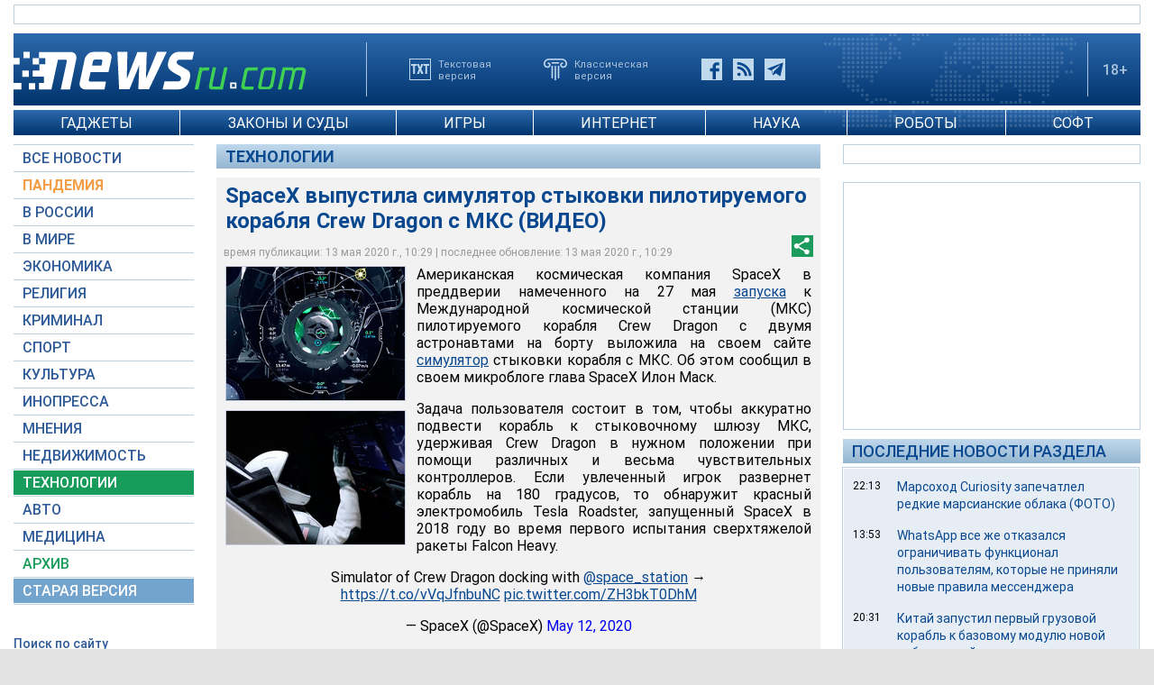

--- FILE ---
content_type: text/html; charset=utf-8
request_url: https://www.google.com/recaptcha/api2/aframe
body_size: 267
content:
<!DOCTYPE HTML><html><head><meta http-equiv="content-type" content="text/html; charset=UTF-8"></head><body><script nonce="VuZgxsy6dJMNCRxaMiaUVg">/** Anti-fraud and anti-abuse applications only. See google.com/recaptcha */ try{var clients={'sodar':'https://pagead2.googlesyndication.com/pagead/sodar?'};window.addEventListener("message",function(a){try{if(a.source===window.parent){var b=JSON.parse(a.data);var c=clients[b['id']];if(c){var d=document.createElement('img');d.src=c+b['params']+'&rc='+(localStorage.getItem("rc::a")?sessionStorage.getItem("rc::b"):"");window.document.body.appendChild(d);sessionStorage.setItem("rc::e",parseInt(sessionStorage.getItem("rc::e")||0)+1);localStorage.setItem("rc::h",'1769374846711');}}}catch(b){}});window.parent.postMessage("_grecaptcha_ready", "*");}catch(b){}</script></body></html>

--- FILE ---
content_type: application/javascript
request_url: https://static.newsru.com/static/v3/js/selection.js
body_size: 672
content:
var options = {
	htmlcopytxt:  '<br /><br />Подробнее: <a href="' + window.location.href + '">' + window.location.href + '</a><br />', 
	minlen:       25,
    addcopyfirst: false
};
    
var initial_selection = {
	start: 0,
	end: 0
};
var copy_sp = document.createElement('span');

copy_sp.id        = 'ctrlcopy';
copy_sp.innerHTML = options.htmlcopytxt;

function selectionMore() {
    if(window.getSelection) {	//good times 
        var slcted = window.getSelection();
		initial_selection.start = slcted.anchorOffset;
		initial_selection.end   = slcted.focusOffset;
        var seltxt = slcted.toString();
        
        if(!seltxt||seltxt.length < options.minlen) return;
        
		var nslct = slcted.getRangeAt(0);
		seltxt    = nslct.cloneRange();
		seltxt.collapse(options.addcopyfirst);
		seltxt.insertNode(copy_sp);
        
		if (!options.addcopyfirst) nslct.setEndAfter(copy_sp);
        
		slcted.removeAllRanges();
		slcted.addRange(nslct);
    } else if(document.selection) {	//bad times

        var slcted = document.selection;
		initial_selection.start = slcted.anchorOffset;
		initial_selection.end   = slcted.focusOffset;

        var nslct  = slcted.createRange();
        var seltxt = nslct.text;
        
        if (!seltxt||seltxt.length<options.minlen) return;
        
        seltxt = nslct.duplicate();
        
        seltxt.collapse(options.addcopyfirst);
        seltxt.pasteHTML(copy_sp.outerHTML);
        
        if(!options.addcopyfirst) {nslct.setEndPoint("EndToEnd",seltxt); nslct.select();}
    }
}

document.addEventListener("mouseup", selectionMore);
document.addEventListener("keyup", selectionMore);
